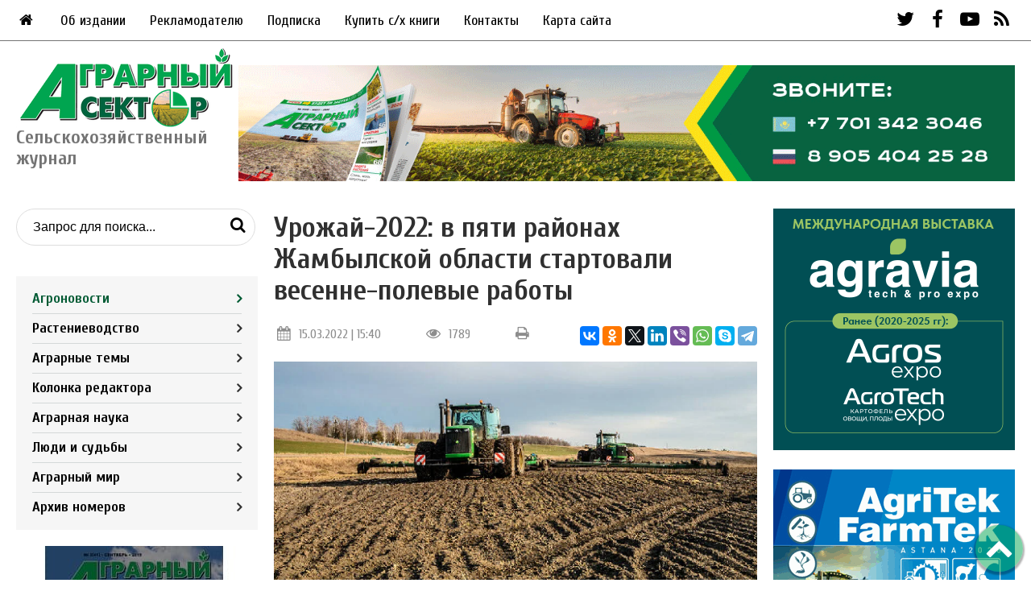

--- FILE ---
content_type: text/html; charset=UTF-8
request_url: https://agrosektor.kz/agriculture-news/urozhaj-2022-v-pyati-rajonah-zhambylskoj-oblasti-nachaty-vesenne-polevye-raboty.html
body_size: 31332
content:
<!DOCTYPE html>
<html lang="ru">
	<head>
	<meta http-equiv="Content-Type" content="text/html; charset=UTF-8" /> 
	<title>Урожай-2022: в пяти районах Жамбылской области стартовали весенне-полевые работы - Аграрный сектор - Агроновости - Портал новостей Агробизнеса</title>
	<meta name="description" content="О ходе посевной кампании в Жамбылской области: оперативные сводки" />
	<base href="https://agrosektor.kz/"/>
	<meta name="yandex-verification" content="a98328a50113bc74" />
	<meta name="viewport" content="width=device-width, initial-scale=1">
	<meta property="og:type" content="website" />
	<meta property="og:title" content="Аграрный сектор - Агроновости - Портал новостей Агробизнеса"/>
	<meta property="og:description" content="Урожай-2022: в пяти районах Жамбылской области стартовали весенне-полевые работы"/>
	<meta property="og:image" content="https://agrosektor.kz/assets/images/logo_og.jpg"/>
	<link rel="stylesheet" href="assets/templates/css/main.css">
	<link rel="stylesheet" href="assets/templates/css/fontello.css">
	<link rel="icon" href="assets/templates/images/favicon.ico" type="image/vnd.microsoft.icon" />
	<link href="https://fonts.googleapis.com/css2?family=Cuprum:wght@400;700&display=swap" rel="stylesheet">
	<link href="https://agrosektor.kz/agriculture-news/urozhaj-2022-v-pyati-rajonah-zhambylskoj-oblasti-nachaty-vesenne-polevye-raboty.html" rel="canonical">
	<link href="https://fonts.googleapis.com/css?family=Open+Sans:400,700" rel="stylesheet" type="text/css">
	<!--- for all templates: this stylesheet includes BS 3.2 embed responsive classes-->
<link rel="stylesheet" type="text/css" href="assets/templates/common/css/youtubetv/youtubetv-responsive.css" media="screen" />

<!--- for boostrap 3.2 templates-->
<!---<link rel="stylesheet" type="text/css" href="assets/templates/common/css/youtubetv/youtubetv.css" media="screen" />-->

<!--- font awesome 4.3.0 - uncomment if your templates does not include font awesome-->
<!---<link rel="stylesheet" type="text/css" href="assets/templates/common/fonts/font-awesome/css/font-awesome.min.css" media="screen" />-->
	
	<!-- Global site tag (gtag.js) - Google Analytics -->
	<script async src="https://www.googletagmanager.com/gtag/js?id=G-GH8H6JTPX8"></script>
	<script>
	  window.dataLayer = window.dataLayer || [];
	  function gtag(){dataLayer.push(arguments);}
	  gtag('js', new Date());

	  gtag('config', 'G-GH8H6JTPX8');
	</script>
	<script type="text/javascript" src="assets/snippets/bsystem/js/main.js"></script>
	<link rel="stylesheet" type="text/css" href="assets/snippets/bsystem/css/main.css" />
<!-- start AjaxSearch header -->
<script type="text/javascript">
//<![CDATA[
asvar=new Array();asvar[0]='{"vsn":"1.12.1","adv":"oneword","sub":"","bxt":"Запрос для поиска...","cfg":"&showIntro=`0` &extract=`1` &landingPage=`8` &tplInput=`tpl_search` &tplAjaxResults=`AjaxSearch_tplAjaxResults` &tplAjaxGrpResult=`AjaxSearch_tplAjaxGrpResult` &tplAjaxResult=`AjaxSearch_tplAjaxResult` &addJscript=`0` "}';
//]]>
</script>
<!-- end AjaxSearch header -->
</head>
	<body>
		<div class="bg_banner"><div class="bsys_place"><div class="bsys_item" style=""><img src="assets/files/banners/bg.jpg" alt="Фон сайта"></div></div></div>
		
		<div class="wrapper">
			<!-- script>
//запрещает нажатие правой кнопки мыши на сайте
document.oncontextmenu = cmenu; function cmenu() { return false; }
</script -->


<!-- script>
//запрещает выделение мышкой и комбинации клавиш Ctrl + A и Ctrl + U и Ctrl + S
function preventSelection(element){
  var preventSelection = false;
  function addHandler(element, event, handler){
  if (element.attachEvent) element.attachEvent('on' + event, handler);
  else if (element.addEventListener) element.addEventListener(event, handler, false);  }
  function removeSelection(){
  if (window.getSelection) { window.getSelection().removeAllRanges(); }
  else if (document.selection && document.selection.clear)
  document.selection.clear();
  }

  //запрещаем выделять текст мышкой
  addHandler(element, 'mousemove', function(){ if(preventSelection) removeSelection(); });
  addHandler(element, 'mousedown', function(event){ var event = event || window.event; var sender = event.target || event.srcElement; preventSelection = !sender.tagName.match(/INPUT|TEXTAREA/i) ;});

  //запрещаем нажатие клавищ Ctrl + A и Ctrl + U и Ctrl + S
  function killCtrlA(event){
  var event = event || window.event;
  var sender = event.target || event.srcElement;
  if (sender.tagName.match(/INPUT|TEXTAREA/i)) return;
  var key = event.keyCode || event.which;
  if ((event.ctrlKey && key == 'U'.charCodeAt(0)) || (event.ctrlKey && key == 'A'.charCodeAt(0)) || (event.ctrlKey && key == 'S'.charCodeAt(0)))  // 'A'.charCodeAt(0) можно заменить на 65
  { removeSelection();
  if (event.preventDefault) event.preventDefault();
  else event.returnValue = false;}}
  addHandler(element, 'keydown', killCtrlA);
  addHandler(element, 'keyup', killCtrlA);
}
preventSelection(document);
</script -->

<!-- script type="text/javascript">
			function googleTranslateElementInit() {
			new google.translate.TranslateElement({pageLanguage: 'ru', layout: google.translate.TranslateElement.InlineLayout.SIMPLE}, 'google_translate_element');
		}</script>
<script type="text/javascript" src="//translate.google.com/translate_a/element.js?cb=googleTranslateElementInit"></script -->

<section class="header">
	<div class="top_banner"><div class="bsys_place"><div class="bsys_item" style=""></div></div></div>
	<div class="top_nav">
		<div class="main_menu">
			<ul><li><a href="/"><i class="icon-home"></i></a></li></ul>
			<ul class="nav navbar-nav"><li class="first level1 odd"><a href="/top_nav/about.html">Об издании</a></li><li class="level1 even"><a href="/top_nav/adv.html">Рекламодателю</a></li><li class="level1 odd"><a href="/top_nav/subscription.html">Подписка</a></li><li class="level1 even"><a href="/top_nav/buy.html">Купить с/х книги</a></li><li class="level1 odd"><a href="/top_nav/contact-us.html">Контакты</a></li><li class="last level1 even"><a href="/top_nav/sitemap.html">Карта сайта</a></li></ul>
		</div>
		<div id="google_translate_element"></div>
		<div class="social_top">
			<a href="https://twitter.com/Agrosektor" target="blank"><i class="icon-twitter"></i></a>
			<a href="https://www.facebook.com/people/Николай-Латышев/100001667447036" target="blank"><i class="icon-facebook-1"></i></a>
			<a href="https://www.youtube.com/user/Agrosektor" target="blank"><i class="icon-youtube-play"></i></a>
			<a href="feed.rss"><i class="icon-rss"></i></a>
		</div>
	</div>
	
	<div class="mob_top">
		<div class="right">
			<div id="google_translate_element"></div>
			<div class="mobnav_top">
				<ul class="nav navbar-nav"><li class="first level1 active odd"><a href="/agriculture-news.html">Агроновости</a></li><li class="level1 even"><a href="/agricultural-technologies.html">Растениеводство</a></li><li class="level1 odd"><a href="/agrotema-online.html">Аграрные темы</a></li><li class="level1 even"><a href="/editors-column.html">Колонка редактора</a></li><li class="level1 odd"><a href="/agricultural-science.html">Аграрная наука</a></li><li class="level1 even"><a href="/village-life.html">Люди и судьбы</a></li><li class="level1 odd"><a href="/agroworld.html">Аграрный мир</a></li><li class="last level1 even"><a href="/archive.html">Архив номеров</a></li></ul>
			</div>
			<div class="social_top">
				<a href="https://twitter.com/Agrosektor" target="blank"><i class="icon-twitter"></i></a>
				<a href="https://www.facebook.com/people/Николай-Латышев/100001667447036" target="blank"><i class="icon-facebook-1"></i></a>
				<a href="https://www.youtube.com/user/Agrosektor" target="blank"><i class="icon-youtube-play"></i></a>
				<a href="feed.rss"><i class="icon-rss"></i></a>
			</div>
			<div class="icon-cancel mob"></div>
		</div>
		<i class="icon-menu mob"></i>
		<div class="search_mob">
		<i class="icon-search"></i>
		<div class="search serchmob_inner">
			
			
<form id="ajaxSearch_form" class="search-form" action="search-results.html" method="post">    
    
    <input id="ajaxSearch_input" class="search-form__input" type="text" name="search" value="Запрос для поиска..." onfocus="this.value=(this.value=='Запрос для поиска...')? '' : this.value ;" placeholder="Поиск по сайту..." />
    <button type="submit" class="search-form__btn"><i class="icon-search mobile_search"></i></button>
</form>

<div id="ajaxSearch_output" class="init"></div>
		</div>
	</div>
	</div>
</section>
<section class="header_bottom">
	<div class="logo_blok">
		<a href="/"><img class="logo" src="assets/templates/images/logo.png" /><span>Сельскохозяйственный журнал</span></a>
	</div>
	
	<div class="main_menu mobile drop-menu">
		<p>Меню</p>
		<ul class="home-btn"><li><a href="/"><i class="icon-home"></i></a></li></ul>
		<ul class="nav navbar-nav"><li class="first level1 odd"><a href="/top_nav/about.html">Об издании</a></li><li class="level1 even"><a href="/top_nav/adv.html">Рекламодателю</a></li><li class="level1 odd"><a href="/top_nav/subscription.html">Подписка</a></li><li class="level1 even"><a href="/top_nav/buy.html">Купить с/х книги</a></li><li class="level1 odd"><a href="/top_nav/contact-us.html">Контакты</a></li><li class="last level1 even"><a href="/top_nav/sitemap.html">Карта сайта</a></li></ul>
	</div>
	
	<div class="banner_header_bottom"><div class="bsys_place"><div class="bsys_item" style=""><a target="blank" href="https://agrosektor.kz/top_nav/subscription.html" onClick="ym(26766606,`reachGoal`,`bsys_click(378)`)"><img src="assets/files/banners/Podpiska-AS.gif" alt="Podpiska"></a></div></div></div>
</section>
			<div class="main_blok" id="cont">
				<div class="left_side">
					<div class="search">
						
							
<form id="ajaxSearch_form" class="search-form" action="search-results.html" method="post">    
    
    <input id="ajaxSearch_input" class="search-form__input" type="text" name="search" value="Запрос для поиска..." onfocus="this.value=(this.value=='Запрос для поиска...')? '' : this.value ;" placeholder="Поиск по сайту..." />
    <button type="submit" class="search-form__btn"><i class="icon-search mobile_search"></i></button>
</form>

<div id="ajaxSearch_output" class="init"></div>
					</div>
					<div class="journal_nav">
						<ul class="nav navbar-nav"><li class="first level1 active odd"><a href="/agriculture-news.html">Агроновости</a></li><li class="level1 even"><a href="/agricultural-technologies.html">Растениеводство</a></li><li class="level1 odd"><a href="/agrotema-online.html">Аграрные темы</a></li><li class="level1 even"><a href="/editors-column.html">Колонка редактора</a></li><li class="level1 odd"><a href="/agricultural-science.html">Аграрная наука</a></li><li class="level1 even"><a href="/village-life.html">Люди и судьбы</a></li><li class="level1 odd"><a href="/agroworld.html">Аграрный мир</a></li><li class="last level1 even"><a href="/archive.html">Архив номеров</a></li></ul>
					</div>
					<div class="archive">
						<a href="">
							<img src="assets/templates/images/10_years.jpg" class="transform" />
							<span>Архив номеров<br>журнала<br>«Аграрный сектор»</span>
						</a>
					</div>
					<div class="side_banners">
						<div class="bsys_place"><div class="bsys_item" style="width:300px;height:300px;"><a target="blank" href="https://agrosektor.kz/agriculture-news/vyhod-v-svet-maslichnye-popali-v-pereplet.html" onClick="ym(26766606,`reachGoal`,`bsys_click(241)`)"><img src="assets/files/agrotehnika-maslichnyh.gif" alt="Agroinvestor" width="300" height="300"></a></div></div>
						<div class="bsys_place"><div class="bsys_item" style=""><a target="blank" href="https://aspprf.ru/" onClick="ym(26766606,`reachGoal`,`bsys_click(407)`)"><img src="assets/files/banners/aspp-banner.jpg" alt="АСПП"></a></div><div class="bsys_item" style=""><img src="assets/files/banners/Tukym-!-agrosektor-300h300.gif" alt="Tukum new"></div></div>
					</div>
				</div>
				<div class="centre_side">
					<h1>Урожай-2022: в пяти районах Жамбылской области стартовали весенне-полевые работы</h1>
					<div class="article_info">
						<div class="date"><i class="icon-calendar"></i>15.03.2022 | 15:40</div>
						<div class="count"><i class="icon-eye"></i>1789</div>
						<div class="printBlock"><i class="icon-print"></i></div>
						<div class="share">
							<script src="https://yastatic.net/es5-shims/0.0.2/es5-shims.min.js"></script>
							<script src="https://yastatic.net/share2/share.js"></script>
							<div class="ya-share2" data-services="vkontakte,facebook,odnoklassniki,twitter,linkedin,viber,whatsapp,skype,telegram"></div>
						</div>
					</div>
					<img class="news_page_img" src="assets/images/novosti-2022/posevnaya-v-zhambyle(1).png" alt="Урожай-2022: в пяти районах Жамбылской области стартовали весенне-полевые работы" title="Урожай-2022: в пяти районах Жамбылской области стартовали весенне-полевые работы" />
					<div class="text-left">
						<p><span style="font-size: 12pt;">В связи<strong> с наступлением благоприятных погодных условий</strong> начаты весенне-полевые работы в 5 районах Жамбылской области, сообщается на сайте регионального акимата.</span></p>
<p><span style="font-size: 12pt;">Согласно информации, из запланированных 101,9 тыс. га вспахано 15,3 тыс. га, ведутся подготовительные работы на площади 37,5 тыс. га. Также посеяны яровые колосовые культуры на площади 22,9 тыс. га, многолетние травы &mdash; на 3,7 тыс. га и овощные культуры на площади 2,7 тыс. га. Всего под урожай 2022 года засыпано семян 113,2 тыс. тонн, или 100,6%.</span></p>
<p><span style="font-size: 12pt;">&laquo;В текущем году планируется удобрить землю на 46,6% с внесением в посевную площадь 52,4 тыс. тонн минеральных удобрений. В целях обеспечения удобрениями заключены меморандумы с заводами &laquo;Казазот&raquo; и &laquo;Казфосфат&raquo;. Потребность в отечественных удобрениях в посевной кампании будет полностью обеспечена&raquo;, &mdash; подчеркнули в администрации области и дополнили, что, кроме того, для эффективного использования сточных вод и снижения потерь поливной воды будут внедрены водосберегающие технологии на 50 тыс. га. Также с учетом дефицита поверхностных вод в целях полного использования потенциала подземных вод путем бурения 177 скважин предполагается снижение недостающих вод до 220 млн. куб м. На сегодняшний день пробурена 71 скважина, что позволило охватить водой 3,1 тыс. га.</span></p>
<p><span style="font-size: 12pt;">По данным акимата, в весенне-полевых работах на 100% задействованы 7 317 единиц сельскохозяйственной. В общей сложности выделено 10 920 тонн гарантированного дизельного топлива. На сегодняшний день хозяйствам распределено 307 тонн по цене 194-208 тенге.</span></p>
					</div>
					
				</div>
				<div class="right_side hide-mobile">
					<div class="side_banners">
						<div class="bsys_place"><div class="bsys_item" style=""><a target="blank" href="https://agravia.org/?utm_source=media&utm_medium=agrosector&utm_campaign=banner" onClick="ym(26766606,`reachGoal`,`bsys_click(403)`)"><img src="assets/files/banners/Agravia-300x300px.gif" alt="Agravia"></a></div><div class="bsys_item" style=""><a target="blank" href="https://agriastana.kz/ru/" onClick="ym(26766606,`reachGoal`,`bsys_click(405)`)"><img src="assets/files/banners/2026-Agritek-300x300.gif" alt="Agritek 2026"></a></div></div>
					</div>
				</div>
			</div>
			<div class="banner_mid bottom_block_banner"><div class="bsys_place"><div class="bsys_item" style=""></div></div></div>
<div class="banner_mob"><div class="bsys_place"><div class="bsys_item" style=""></div></div></div>
<div class="banner_mob"><div class="bsys_place"></div></div>
<div class="bottom_blok">
	<div class="header main1"><h2>Еще новости</h2><a class="more" href="agriculture-news.html">Все новости<i class="icon-angle-right"></i></a></div>
	<div class="bottom_blok_outer">
		<div class="topic">
	<div class="title_inner">
		<div class="date"><i class="icon-calendar"></i>20.01.2026</div>
		<h3 class="title"><a href="agriculture-news/tovarooborot-produkcii-apk-mezhdu-kazahstanom-i-ssha-v-proshlom-godu-sostavil-110-2-mln-dollarov.html">Товарооборот продукции АПК между Казахстаном и США в прошлом году составил 110,2 млн долларов</a></h3>
		<div class="title_content">
			<img src="assets/cache/images/novosti-2025-1/novosti-2026/20-flag-ssha-i-rk-120x90-dbb.png" alt="Товарооборот продукции АПК между Казахстаном и США в прошлом году составил 110,2 млн долларов" />
			
		</div>
	</div>
</div><div class="topic">
	<div class="title_inner">
		<div class="date"><i class="icon-calendar"></i>20.01.2026</div>
		<h3 class="title"><a href="agriculture-news/v-turkestanskoj-oblasti-nachalas-posadka-rannih-ovoshhnyh-kultur.html">В Туркестанской области началась посадка ранних овощных культур</a></h3>
		<div class="title_content">
			<img src="assets/cache/images/novosti-2025-1/novosti-2026/20-posev-rannih-ovoshhej-120x90-2b7.png" alt="В Туркестанской области началась посадка ранних овощных культур" />
			
		</div>
	</div>
</div><div class="topic">
	<div class="title_inner">
		<div class="date"><i class="icon-calendar"></i>20.01.2026</div>
		<h3 class="title"><a href="agriculture-news/kazagrofinans-obyavil-akciyu-po-spisaniyu-shtrafov-agrariyam.html">КазАгроФинанс объявил акцию по списанию штрафов аграриям</a></h3>
		<div class="title_content">
			<img src="assets/cache/images/novosti-2025-1/novosti-2026/20-spichanie-peni-i-shtrafov-120x90-926.png" alt="КазАгроФинанс объявил акцию по списанию штрафов аграриям" />
			
		</div>
	</div>
</div><div class="topic">
	<div class="title_inner">
		<div class="date"><i class="icon-calendar"></i>20.01.2026</div>
		<h3 class="title"><a href="agriculture-news/nalogovyj-rezhim-–-2026-predprinimatelyam-nuzhno-podat-uvedomlenie-do-1-marta.html">Налоговый режим – 2026: предпринимателям нужно подать уведомление до 1 марта</a></h3>
		<div class="title_content">
			<img src="assets/cache/images/novosti-2025-1/novosti-2026/20-nalogovyj-rezhim-120x90-98b.png" alt="Налоговый режим – 2026: предпринимателям нужно подать уведомление до 1 марта" />
			
		</div>
	</div>
</div>
	</div>
</div>
			<div class="banner_mid bottom_block_banner"><div class="bsys_place"><div class="bsys_item" style=""></div></div></div>
<div class="banner_mob"><div class="bsys_place"><div class="bsys_item" style=""></div></div></div>
<div class="footer">
	<div class="fot_1">
		<div class="logo_blok">
			<a href="/"><img class="logo" src="assets/templates/images/logo.png" />Сельскохозяйственный журнал</a>
		</div>
		<div class="social_top mobile">
			<a href="https://twitter.com/Agrosektor" target="blank"><i class="icon-twitter"></i></a>
			<a href="https://www.facebook.com/people/Николай-Латышев/100001667447036" target="blank"><i class="icon-facebook-1"></i></a>
			<a href="https://www.youtube.com/user/Agrosektor" target="blank"><i class="icon-youtube-play"></i></a>
			<a href="feed.rss"><i class="icon-rss"></i></a>
		</div>
		<div class="copy">
			<p>© 2009-2026 Журнал «Аграрный сектор»</p>
			<p>Все права на материалы охраняются в соответствии с законодательством Казахстана. Использование материалов agrosektor.kz разрешается при условии наличия ссылки (для интернет-изданий — гиперссылки) на журнал «Аграрный сектор»</p>
		</div>
	</div>
	<div class="fot_2">
		<h3>Меню</h3>
		<ul class="footer_menu"><li class="first level1 odd"><a href="/top_nav/about.html">Об издании</a></li><li class="level1 even"><a href="/top_nav/adv.html">Рекламодателю</a></li><li class="level1 odd"><a href="/top_nav/subscription.html">Подписка</a></li><li class="level1 even"><a href="/top_nav/buy.html">Купить с/х книги</a></li><li class="level1 odd"><a href="/top_nav/contact-us.html">Контакты</a></li><li class="last level1 even"><a href="/top_nav/sitemap.html">Карта сайта</a></li></ul>
	</div>
	<div class="fot_3">
		<h3>Рубрики</h3>
		<ul class="footer_menu"><li class="first level1 active odd"><a href="/agriculture-news.html">Агроновости</a></li><li class="level1 even"><a href="/agricultural-technologies.html">Растениеводство</a></li><li class="level1 odd"><a href="/agrotema-online.html">Аграрные темы</a></li><li class="level1 even"><a href="/editors-column.html">Колонка редактора</a></li><li class="level1 odd"><a href="/agricultural-science.html">Аграрная наука</a></li><li class="level1 even"><a href="/village-life.html">Люди и судьбы</a></li><li class="level1 odd"><a href="/agroworld.html">Аграрный мир</a></li><li class="last level1 even"><a href="/archive.html">Архив номеров</a></li></ul>
	</div>
	<div class="fot_4">
		<h3>Рекламодателю</h3>
		<p>По вопросам размещения рекламы напишите нам на почту <a href="mailto:agrokurgan@yandex.ru">agrokurgan@yandex.ru</a> либо заполните заявку ниже</p>
		<a href="top_nav/adv.html" class="link2 req blue">Разместить рекламу</a>
		<div style="margin-top:40px; text-align:center;">
			
			<!-- Yandex.Metrika informer -->
			<a href="https://metrika.yandex.ru/stat/?id=26766606&amp;from=informer"
			target="_blank" rel="nofollow"><img src="https://informer.yandex.ru/informer/26766606/3_0_FFFFFFFF_FFFFFFFF_0_pageviews"
			style="width:88px; height:31px; border:0;" alt="Яндекс.Метрика" title="Яндекс.Метрика: данные за сегодня (просмотры, визиты и уникальные посетители)" class="ym-advanced-informer" data-cid="26766606" data-lang="ru" /></a>
			<!-- /Yandex.Metrika informer -->

			<!-- Yandex.Metrika counter -->
			<script type="text/javascript" >
			   (function(m,e,t,r,i,k,a){m[i]=m[i]||function(){(m[i].a=m[i].a||[]).push(arguments)};
			   m[i].l=1*new Date();k=e.createElement(t),a=e.getElementsByTagName(t)[0],k.async=1,k.src=r,a.parentNode.insertBefore(k,a)})
			   (window, document, "script", "https://mc.yandex.ru/metrika/tag.js", "ym");

			   ym(26766606, "init", {
					clickmap:true,
					trackLinks:true,
					accurateTrackBounce:true,
					webvisor:true
			   });
			</script>
			<noscript><div><img src="https://mc.yandex.ru/watch/26766606" style="position:absolute; left:-9999px;" alt="" /></div></noscript>
			<!-- /Yandex.Metrika counter -->
		</div>
	</div>
	<div class="copy_mobile">
		<p>© 2009-2026 Журнал «Аграрный сектор»</p>
		<p>Все права на материалы охраняются в соответствии с законодательством Казахстана. Использование материалов agrosektor.kz разрешается при условии наличия ссылки (для интернет-изданий — гиперссылки) на журнал «Аграрный сектор»</p>
	</div>
</div>
<div class="scrolltotop"><i class="icon-up-open"></i></div>

<div class="cookies">
	<div class="wrapper">
		<div class="cookies__box">
			<div class="cookies__text">Данный сайт использует файлы cookie для правильного функционирования и сбора анонимной статистики о пользователях с помощью службы Google Analytics и Яндекс.Метрика для повышения удобства использования нашего веб-сайта. Если вы не согласны с тем, чтобы мы использовали данный тип файлов, то вы должны соответствующим образом установить настройки вашего браузера или не использовать сайт.</a></div>
			<button class="cookies__btn blue">OK</button>
		</div>
	</div>
</div>

<div class="overlay"></div>

<script src="assets/js/jquery.min.js"></script>
<script src="assets/templates/js/main.js"></script>

			<div class="modal" id="callback">
	<div class="icon-cancel"></div>
	<div class="form-title">Заполните форму и мы с вами свяжемся в ближайшее время</div>
	<div id="call">
		
			<form class="form" method="post" data-id="call" action="agriculture-news/urozhaj-2022-v-pyati-rajonah-zhambylskoj-oblasti-nachaty-vesenne-polevye-raboty.html#callback">
				<input type="hidden" name="formid" value="call">
				<input type="text" class="form-control" placeholder="Имя" name="name" value=""><span>*</span>
				
				<input type="text" class="form-control" placeholder="Телефон" name="phone" value=""><span>*</span>
				
				<input type="email" class="form-control" placeholder="Email" name="email" value=""><span>*</span>
				
				<button type="submit" class="form-button blue">Отправить</button>
				<div class="checkbox"><label><input type="checkbox" name="check4" value="1" >Согласие на обработку персональных данных</label></div>
				
				
			</form>
	</div>
</div>
			
			<script type='text/javascript'>
if(typeof(b2bctb_) == 'undefined') var b2bctb_ = new Array();
var b2bctb_rand = parseInt(100000000 * Math.random());
b2bctb_[b2bctb_rand] = new Array();
b2bctb_[b2bctb_rand].type = 1;
b2bctb_[b2bctb_rand].megaresearch_context = 1;
b2bctb_[b2bctb_rand].w = '100%';
b2bctb_[b2bctb_rand].direction = 2;
b2bctb_[b2bctb_rand].count = 1;
b2bctb_[b2bctb_rand].background = 'ffffff';
b2bctb_[b2bctb_rand].placement_el_id = 'b2b';
b2bctb_[b2bctb_rand].pre_header_location = '0';
b2bctb_[b2bctb_rand].pre_header_background = 'white';
b2bctb_[b2bctb_rand].pre_header_family = 'arial';
b2bctb_[b2bctb_rand].pre_header_size = '16';
b2bctb_[b2bctb_rand].pre_header_weight = 'bold';
b2bctb_[b2bctb_rand].pre_header_style = 'normal';
b2bctb_[b2bctb_rand].pre_header_color = '000';
b2bctb_[b2bctb_rand].header_family = 'arial';
b2bctb_[b2bctb_rand].header_size = '18';
b2bctb_[b2bctb_rand].header_weight = 'bold';
b2bctb_[b2bctb_rand].header_style = 'normal';
b2bctb_[b2bctb_rand].header_color = '000000';
b2bctb_[b2bctb_rand].header_hover_color = '808080';
b2bctb_[b2bctb_rand].header_line_h = '1';
b2bctb_[b2bctb_rand].header_align = 'center';
b2bctb_[b2bctb_rand].text_family = 'arial';
b2bctb_[b2bctb_rand].text_size = '12';
b2bctb_[b2bctb_rand].text_weight = 'normal';
b2bctb_[b2bctb_rand].text_style = 'normal';
b2bctb_[b2bctb_rand].text_color = '000';
b2bctb_[b2bctb_rand].text_line_h = '1';
b2bctb_[b2bctb_rand].text_align = 'left';
b2bctb_[b2bctb_rand].url_family = 'arial';
b2bctb_[b2bctb_rand].url_size = '11';
b2bctb_[b2bctb_rand].url_weight = 'bold';
b2bctb_[b2bctb_rand].url_style = 'normal';
b2bctb_[b2bctb_rand].url_color = '999';
b2bctb_[b2bctb_rand].url_align = 'left';
b2bctb_[b2bctb_rand].additional_url = 1;
b2bctb_[b2bctb_rand].additional_url_family = 'arial';
b2bctb_[b2bctb_rand].additional_url_size = '12';
b2bctb_[b2bctb_rand].additional_url_weight = 'normal';
b2bctb_[b2bctb_rand].additional_url_style = 'normal';
b2bctb_[b2bctb_rand].additional_url_color = '000';
b2bctb_[b2bctb_rand].links_family = 'arial';
b2bctb_[b2bctb_rand].links_size = '12';
b2bctb_[b2bctb_rand].links_weight = 'normal';
b2bctb_[b2bctb_rand].links_style = 'normal';
b2bctb_[b2bctb_rand].links_color = '999';
b2bctb_[b2bctb_rand].async = true;
(function() {
var bs = document.createElement('script');
bs.setAttribute("type", "text/javascript");
bs.setAttribute("async", "true");
bs.setAttribute("src", "https://ivan.b2bcontext.ru/services/advertisement/getblock?id="+b2bctb_rand);
var fc = document.documentElement.firstChild; fc.insertBefore(bs, fc.firstChild);
})();
</script> 
		</div>
	</body>
</html>

--- FILE ---
content_type: text/css
request_url: https://agrosektor.kz/assets/snippets/bsystem/css/main.css
body_size: 131
content:
.bsys_item {
	overflow: hidden;
	position: relative;
}

.bsys_item .flash_link {
	position: absolute;
	top: 0px;
	left: 0px;
	width: 100%;
	height: 100%;
}

--- FILE ---
content_type: application/x-javascript; charset=windows-1251
request_url: https://ivan.b2bcontext.ru/services/advertisement/getblock?id=25140102
body_size: 8755
content:
var block_id_93785358=25140102;var keyg_93785358=new Array();var keyb_93785358=new Array();if(typeof(b2b_adv_shft)=='undefined')var b2b_adv_shft=1;b2bctb_[block_id_93785358].shft=b2b_adv_shft;if(b2bctb_[block_id_93785358].type==1)b2b_adv_shft+=b2bctb_[block_id_93785358].count;(function(d,w,c){(w[c]=w[c] || []).push(function(){try{w.yaCounter30593972=new Ya.Metrika({id:30593972,webvisor:true,clickmap:true,trackLinks:true,accurateTrackBounce:true,ut:"noindex"});}catch(e){}});var n=d.getElementsByTagName("script")[0],s=d.createElement("script"),f=function(){n.parentNode.insertBefore(s,n);};s.type="text/javascript";s.async=true;s.src=(d.location.protocol=="https:" ? "https:":"http:")+"//mc.yandex.ru/metrika/watch.js";if(w.opera=="[object Opera]"){d.addEventListener("DOMContentLoaded",f,false);}else{f();}})(document,window,"yandex_metrika_callbacks");function b2b_block_init_93785358(block_id){var bs=b2bctb_[block_id];var und="undefined";var imp=" !important;";var D=document,G="getElementById",C="createElement",I="insertBefore",F="firstChild";if((bs.type==1)&&(typeof(bs.async)!=und)&&(typeof(bs.placement_el_id)==und))return;if((typeof(bs.fix)!=und)&&(bs.type==1)&&(typeof(bs.by_tender)==und)){if(typeof(bs.count)!=und){if(bs.count < 4)bs.count=4;if(bs.count > 6)bs.count=6;}else{bs.count=4;}bs.direction=1;bs.fix=true;}bs.w_dim=(String(bs.w)).match(/%/)? '%':'px';bs.w_dig=(String(bs.w)).replace(/[px%]/gi,'');var count=(bs.type==1)?((typeof(bs.count)!=und)? bs.count:1):1;var td_w_dig=parseInt(bs.w_dig/count);bs.ua='';var ua=navigator.userAgent.toLowerCase();if((ua.indexOf("msie")!=-1 || ua.indexOf("trident")!=-1)&& ua.indexOf("opera")==-1 && ua.indexOf("webtv")==-1)bs.ua="msie";if(ua.indexOf("opera")!=-1)bs.ua="opera";if((ua.indexOf("gecko")!=-1)&&(bs.ua!="msie"))bs.ua="gecko";if(ua.indexOf("safari")!=-1)bs.ua="safari";if(ua.indexOf("chrome")!=-1)bs.ua="chrome";if(ua.indexOf("opera mini")!=-1)bs.ua="opera mini";bs.ua_ismb=/macintosh|android|blackberry|iphone|ipad|ipod|opera mini|iemobile|trident\/(5|6|7)\.0/.test(ua)? 1:0;bs.phb='F9D883';var phb=bs.pre_header_background;var phl=bs.pre_header_location;if(typeof(phb)!=und){if(phb=='bordo'){bs.phb='B34D6A';}else if(phb=='black'){bs.phb='676767';}else if(phb=='grey_blue'){bs.phb='8B9CAC';}else if(phb=='white'){bs.phb='FFFFFF';}else if(phb=='orange'){bs.phb='F9D883';}else{bs.phb=phb;}if(typeof(phl)!=und){if((phl==1)||(phl==3)||(phl==5)||(phl==6)){if(phb=='bordo'){bs.phc='FFFFFF';}else if(phb=='black'){bs.phc='FFFFFF';}else if(phb=='grey_blue'){bs.phc='FFFFFF';}else if(phb=='white'){bs.phc='0000FF';}else if(phb=='orange'){bs.phc='000000';}else{bs.phc=bs.pre_header_color;}}}}if(typeof(bs.phc)==und){bs.phc=(typeof(bs.pre_header_color)!=und)? bs.pre_header_color:'0000OO';}bs.pre_header_weight=(typeof(bs.pre_header_weight)!=und)? bs.pre_header_weight:'normal';bs.pre_header_style=(typeof(bs.pre_header_style)!=und)? bs.pre_header_style:'normal';bs.pre_header_size=(typeof(bs.pre_header_size)!=und)? bs.pre_header_size:'10';if(parseInt(bs.pre_header_size)< 10)bs.pre_header_size='10';bs.pre_header_family=(typeof(bs.pre_header_family)!=und)? bs.pre_header_family:'verdana';var cont_align='left';if((typeof(bs.header_align)!=und)&&(bs.header_align!='left'))cont_align=bs.header_align;if((typeof(bs.text_align)!=und)&&(bs.text_align!='left'))cont_align=bs.text_align;if((typeof(bs.url_align)!=und)&&(bs.url_align!='left'))cont_align=bs.url_align;var cs='.b2bctb_clr_'+block_id+'*{border:none'+imp+'clear:none'+imp+'clip:auto'+imp+'float:none'+imp+'font-style:normal'+imp+'font-variant:normal'+imp+'font-weight:normal'+imp+'height:auto'+imp+'letter-spacing:normal '+imp+'line-height:normal'+imp+'margin:0'+imp+'padding:0'+imp+'overflow:visible'+imp+'position:static'+imp+'text-decoration:none'+imp+'text-indent:0'+imp+'text-transform:none'+imp+'visibility:visible'+imp+'white-space:normal'+imp+'word-spacing:normal'+imp+'z-index:auto'+imp+'}'+'.b2bctb_v_billet{overflow:hidden'+imp+'font-size:10px'+imp+'float:left'+imp+'margin-right:20px'+imp+'line-height:10px'+imp+'position:static'+imp+'white-space:nowrap'+imp+'width:12px'+imp+'height:60px'+imp+'border:none'+imp+'padding:0'+imp+'margin:0'+imp+'}.b2bctb_phl_tbl{border-collapse:collapse'+imp+'}.b2bctb_phl_tr_1{height:5px'+imp+'}.b2bctb_phl_td_1{height:5px'+imp+'padding:0'+imp+'background:none'+imp+'}.b2bctb_phl_tr_2{height:20px'+imp+'}.b2bctb_phl_td_2_left{height:20px'+imp+'text-align:left'+imp+'padding:0 10px'+imp+'}.b2bctb_phl_td_2_right{height:20px'+imp+'text-align:right'+imp+'padding:0 10px'+imp+'}.b2bctb_phl_td_3{height:20px'+imp+'width:60px'+imp+'padding:0 10px'+imp+'}.b2bctb_phl_td_2_3_a{text-decoration:underline'+imp+'cursor:pointer'+imp+'}.b2bctb_phl_td_4{padding 0px;width:12px'+imp+'}.b2bctb_phl_hat{display:block'+imp+' overflow:hidden'+imp+' height:1px'+imp+' font-size:1px'+imp+'}'+'.table_block_content_'+block_id+'{width:100%'+imp+'table-layout:auto'+imp+'background:#'+bs.background+imp+((typeof(bs.border)!=und)? 'border:'+bs.border+imp:'')+((typeof(bs.elem_spacing)!=und)? 'border-collapse:separate'+imp+'border-spacing:'+bs.elem_spacing+imp:'')+'}'+'.td_block_content_'+block_id+'{'+((typeof(bs.direction)!=und)?((bs.direction==1)? 'width:'+td_w_dig+bs.w_dim+imp:''):'')+'text-align:'+cont_align+imp+'padding:5px'+imp+'vertical-align:top'+imp+((typeof(bs.elem_border)!=und)? 'border:'+bs.elem_border+imp:'')+((typeof(bs.elem_background)!=und)? 'background:#'+bs.elem_background+imp:'')+'}'+'.header_'+block_id+'{'+((typeof(bs.header_line_h)!=und)? 'line-height:'+bs.header_line_h+imp:'')+((typeof(bs.header_align)!=und)? 'text-align:'+bs.header_align+imp:'')+'}'+'.header_'+block_id+' img{border:none'+imp+'display:inline'+imp+'}'+'.header_'+block_id+' a{'+((typeof(bs.header_weight)!=und)? 'font-weight:'+bs.header_weight+imp:'')+((typeof(bs.header_style)!=und)? 'font-style:'+bs.header_style+imp:'')+((typeof(bs.header_size)!=und)? 'font-size:'+bs.header_size+'px'+imp:'')+((typeof(bs.header_family)!=und)? 'font-family:'+bs.header_family+imp:'')+((typeof(bs.header_color)!=und)? 'color:#'+bs.header_color+imp:'')+((typeof(bs.header_align)!=und)? 'text-align:'+bs.header_align+imp:'')+'text-decoration:underline'+imp+'cursor:pointer'+imp+'display:inline'+imp+'}'+'.header_'+block_id+' a:after{display:inline'+imp+'}'+'.header_'+block_id+' a:hover{'+((typeof(bs.header_hover_color)!=und)? 'color:#'+bs.header_hover_color+imp:'')+'}'+'.text_'+block_id+'{'+((typeof(bs.direction)!=und)?((bs.direction==1)?((typeof(bs.text_line_h)!=und)? 'line-height:'+bs.text_line_h+imp:''):((bs.direction==2)? 'line-height:'+((typeof(bs.text_line_h)!=und)? bs.text_line_h:'10px')+imp:'')):'')+'padding-top:4px'+imp+((typeof(bs.text_weight)!=und)? 'font-weight:'+bs.text_weight+imp:'')+((typeof(bs.text_style)!=und)? 'font-style:'+bs.text_style+imp:'')+((typeof(bs.text_size)!=und)? 'font-size:'+bs.text_size+'px'+imp:'')+((typeof(bs.text_family)!=und)? 'font-family:'+bs.text_family+imp:'')+((typeof(bs.text_color)!=und)? 'color:#'+bs.text_color+imp:'')+((typeof(bs.text_align)!=und)? 'text-align:'+bs.text_align+imp:'')+'}'+'.url_'+block_id+'{'+((typeof(bs.url_weight)!=und)? 'font-weight:'+bs.url_weight+imp:'')+((typeof(bs.url_style)!=und)? 'font-style:'+bs.url_style+imp:'')+((typeof(bs.url_size)!=und)? 'font-size:'+bs.url_size+'px'+imp:'')+((typeof(bs.url_family)!=und)? 'font-family:'+bs.url_family+imp:'')+((typeof(bs.url_color)!=und)? 'color:#'+bs.url_color+imp:'')+((typeof(bs.url_align)!=und)? 'text-align:'+bs.url_align+imp:'')+'}'+'.additional_url_'+block_id+'{'+((typeof(bs.additional_url_weight)!=und)? 'font-weight:'+bs.additional_url_weight+imp:((typeof(bs.text_weight)!=und)? 'font-weight:'+bs.text_weight+imp:''))+((typeof(bs.additional_url_style)!=und)? 'font-style:'+bs.additional_url_style+imp:((typeof(bs.text_style)!=und)? 'font-style:'+bs.text_style+imp:''))+((typeof(bs.additional_url_size)!=und)? 'font-size:'+bs.additional_url_size+'px'+imp:((typeof(bs.text_size)!=und)? 'font-size:'+bs.text_size+'px'+imp:''))+((typeof(bs.additional_url_family)!=und)? 'font-family:'+bs.additional_url_family+imp:((typeof(bs.text_family)!=und)? 'font-family:'+bs.text_family+imp:''))+((typeof(bs.additional_url_color)!=und)? 'color:#'+bs.additional_url_color+imp:((typeof(bs.text_color)!=und)? 'color:#'+bs.text_color+imp:''))+'}'+'.td_links_content_'+block_id+'{text-align:right'+imp+'padding-right:5px'+imp+'padding-bottom:10px'+imp+'vertical-align:top'+imp+'}'+'.td_links_content_'+block_id+' a{'+((typeof(bs.links_weight)!=und)? 'font-weight:'+bs.links_weight+imp:'')+((typeof(bs.links_style)!=und)? 'font-style:'+bs.links_style+imp:'')+((typeof(bs.links_size)!=und)? 'font-size:'+bs.links_size+'px'+imp:'')+((typeof(bs.links_family)!=und)? 'font-family:'+bs.links_family+imp:'')+((typeof(bs.links_color)!=und)? 'color:#'+bs.links_color+imp:'')+'text-decoration:underline'+imp+'cursor:pointer'+imp+'}'+'.zayavka_'+block_id+'{'+((typeof(bs.zayavka_weight)!=und)? 'font-weight:'+bs.zayavka_weight+imp:'')+((typeof(bs.zayavka_style)!=und)? 'font-style:'+bs.zayavka_style+imp:'')+((typeof(bs.zayavka_size)!=und)? 'font-size:'+bs.zayavka_size+'px'+imp:'')+((typeof(bs.zayavka_family)!=und)? 'font-family:'+bs.zayavka_family+imp:'')+((typeof(bs.zayavka_color)!=und)? 'color:#'+bs.zayavka_color+imp:'')+((typeof(bs.zayavka_align)!=und)? 'text-align:'+bs.zayavka_align+imp:'')+'}'+'.date_'+block_id+'{'+((typeof(bs.date_weight)!=und)? 'font-weight:'+bs.date_weight+imp:'')+((typeof(bs.date_style)!=und)? 'font-style:'+bs.date_style+imp:'')+((typeof(bs.date_size)!=und)? 'font-size:'+bs.date_size+'px'+imp:'')+((typeof(bs.date_family)!=und)? 'font-family:'+bs.date_family+imp:'')+((typeof(bs.date_color)!=und)? 'color:#'+bs.date_color+imp:'')+((typeof(bs.date_align)!=und)? 'text-align:'+bs.date_align+imp:'')+'}';if((phl==1)||(phl==3)||(phl==5)||(phl==6)){cs=cs+'.b2bctb_v_billet{overflow:hidden'+imp+'font-size:10px'+imp+'float:left'+imp+'margin-right:20px'+imp+'line-height:10px'+imp+'position:static'+imp+'white-space:nowrap'+imp+'width:12px'+imp+'height:60px'+imp+'border:none'+imp+'padding:0'+imp+'margin:0'+imp+'}';if(bs.ua=="msie"){cs=cs+'.b2bctb_v_billet a{filter:flipv()fliph()'+imp+'writing-mode:tb-rl'+imp+'display:block'+imp+'position:static'+imp+'left:0'+imp+'bottom:0'+imp+'width:12px'+imp+'height:60px'+imp+'text-decoration:none'+imp+'font-size:10px'+imp+'font-family:arial'+imp+'}'+'.b2bctb_v_billet object{display:none'+imp+'}';}else{cs=cs+'.b2bctb_v_billet object{width:12px'+imp+'height:60px'+imp+'display:block'+imp+'}'+'.b2bctb_v_billet a{display:none'+imp+'}';}cs=cs+'.phl_stl_4_'+block_id+'{width:100%'+imp+'}'+'.phl_stl_5_'+block_id+'{vertical-align:'+(((phl==1)||(phl==5))?'top':'bottom')+imp+'}';}else{cs=cs+'.phl_stl_1_'+block_id+'{background:#'+bs.phb+imp+'}'+'.phl_stl_2_'+block_id+'{font-weight:'+bs.pre_header_weight+imp+'font-style:'+bs.pre_header_weight+imp+'font-size:'+bs.pre_header_size+'px'+imp+'font-family:'+bs.pre_header_family+imp+'color:#'+bs.phc+imp+'background:#'+bs.phb+imp+'}'+'.phl_stl_3_'+block_id+'{font-weight:'+bs.pre_header_weight+imp+'font-style:'+bs.pre_header_weight+imp+'font-size:'+bs.pre_header_size+'px'+imp+'font-family:'+bs.pre_header_family+imp+'color:#'+bs.phc+imp+'}'+'.phl_stl_4_'+block_id+'{width:'+((phl==2)?'60px':(bs.w_dig+bs.w_dim))+imp+'}';}var head_obj=D.getElementsByTagName("head")[0];if(typeof(bs.code_el_id)!=und){if(D[G](bs.code_el_id))head_obj=D[G](bs.code_el_id);}cs+=('#b2b_check_urls_div_'+block_id+' a:link{color:#fff;}'+'#b2b_check_urls_div_'+block_id+' a:visited{height:1px;width:1px;display:block;overflow:hidden;margin:1px;}'+'#b2b_check_urls_div_'+block_id+'{font-size:1px;overflow:hidden;height:1px;margin:0;padding:0;}'+'#b2b_cont_block_'+block_id+'{display:none;'+(bs.fix?'position:fixed;z-index:100;padding:0;margin:0;top:0;left:0;width:100%;':'width:'+bs.w_dig+bs.w_dim+';text-align:left;')+'}'+'#b2b_cont_div_'+block_id+'{display:none;width:'+bs.w_dig+bs.w_dim+';text-align:left;}');var stl1=D[C]('style');stl1.type="text/css";if(stl1.styleSheet){stl1.styleSheet.cssText=cs;}else{var cssText=D.createTextNode(cs);stl1.appendChild(cssText);}head_obj[I](stl1,head_obj[F]);if(!bs.async)D.write('<div id="b2b_cont_marker_'+block_id+'" style="display:block;width:1px'+imp+'height:1px'+imp+'"></div>');var lnk_1='<td class="b2bctb_phl_td_3 phl_stl_1_'+block_id+'">'+'<a class="b2bctb_phl_td_2_3_a phl_stl_2_'+block_id+'" id="go_b2b_'+block_id+'" href="" target="_blank">B2BContext</a>'+'</td>';var lnk_2='<td class="b2bctb_phl_td_2_'+((phl==4)||(phl==8)?'right':'left')+'">'+'<a class="b2bctb_phl_td_2_3_a phl_stl_3_'+block_id+'" id="go_prt_'+block_id+'" href="" target="_blank">'+((typeof(bs.pre_header_short)!=und)?'Партнерам':'Дать объявление')+'</a>'+'</td>';var hat='<td class="b2bctb_phl_td_1">';if((phl==0)||(phl==2)||(phl==4)){hat+='<b class="b2bctb_phl_hat" style="background:#'+bs.phb+imp+' margin:0px 5px'+imp+'"></b><b class="b2bctb_phl_hat" style="background:#'+bs.phb+imp+' margin:0px 3px'+imp+'"></b><b class="b2bctb_phl_hat" style="background:#'+bs.phb+imp+' margin:0px 2px'+imp+'"></b><b class="b2bctb_phl_hat" style="background:#'+bs.phb+imp+' margin:0px 1px'+imp+'"></b><b class="b2bctb_phl_hat" style="background:#'+bs.phb+imp+' margin:0px 1px'+imp+'"></b>';}else{hat+='<b class="b2bctb_phl_hat" style="background:#'+bs.phb+imp+' margin:0px 1px'+imp+'"></b><b class="b2bctb_phl_hat" style="background:#'+bs.phb+imp+' margin:0px 1px'+imp+'"></b><b class="b2bctb_phl_hat" style="background:#'+bs.phb+imp+' margin:0px 2px'+imp+'"></b><b class="b2bctb_phl_hat" style="background:#'+bs.phb+imp+' margin:0px 3px'+imp+'"></b><b class="b2bctb_phl_hat" style="background:#'+bs.phb+imp+' margin:0px 5px'+imp+'"></b>';}hat+='</td>';var billet_1_tr='<tr class="b2bctb_phl_tr_1">'+((phl==2)?hat:((((phl==0)||(phl==7))?hat:'')+'<td class="b2bctb_phl_td_1"></td>'+(((phl==4)||(phl==8))?hat:'')))+'</tr>';var billet_2_tr='<tr class="b2bctb_phl_tr_2">'+((phl==2)?(lnk_1+'</tr><tr class="b2bctb_phl_tr_2">'+lnk_2):(((phl==0)||(phl==7))?(lnk_1+lnk_2):(lnk_2+lnk_1)))+'</tr>';var billet_str='<table class="b2bctb_phl_tbl phl_stl_4_'+block_id+'" cellpadding="0" cellspacing="0">'+(((phl==0)||(phl==2)||(phl==4))?(billet_1_tr+billet_2_tr):(billet_2_tr+billet_1_tr))+'</table>';var block_str;if((bs.type==1)&&(typeof(bs.by_tender)==und)){var is_picture_context=((typeof(bs.picture_context)!=und)&&(bs.w_dim=='px' &&(bs.w_dig <=160 || bs.w_dig >=240)|| bs.w_dim=='%'))? 1:0;block_str='<table class="table_block_content_'+block_id+'" '+((typeof(bs.elem_spacing)!=und)?'cellspacing="'+bs.elem_spacing+'"':'')+'>'+((bs.direction==1)?'<tr>':'');for(var i=1;i<=count;i++){block_str=block_str+((bs.direction==1)?'':'<tr>')+'<td class="td_block_content_'+block_id+'" id="td_block_content_'+block_id+'_'+i+'">'+'<span id="span_header_'+block_id+'_'+i+'" class="header_'+block_id+'">'+(((typeof(bs.favicon)!=und)|| is_picture_context)? '<a id="favicon_link_'+block_id+'_'+i+'" style="text-decoration:none;" href="" target="_blank"><img id="favicon_'+block_id+'_'+i+'" border="0" style="width:15px !important;height:15px !important;display:inline;"></a>&nbsp;':'')+'<a id="header_'+block_id+'_'+i+'" href="" target="_blank"></a>'+'</span>&nbsp;'+((typeof(bs.nowrap)==und)?'<br id="br_header_'+block_id+'_'+i+'">':'')+'<span class="text_'+block_id+'" id="text_'+block_id+'_'+i+'" ></span>&nbsp;'+((typeof(bs.nowrap)==und)?'<br id="br_text_'+block_id+'_'+i+'">':'')+'<a id="link_'+block_id+'_'+i+'" style="text-decoration:none;" href="" target="_blank">'+'<span class="url_'+block_id+'" id="url_'+block_id+'_'+i+'"></span>'+'</a>'+'</td>'+((bs.direction==1)?'':'</tr>');}block_str=block_str+((bs.direction==1)?'</tr>':'')+'</table>';}else{block_str='<span id="inner_cont_'+block_id+'"></span>';}if(typeof(bs.by_tender)!=und){bs.b2b_cont_block_html=block_str;}else{if(bs.type==1){if((phl==1)||(phl==3)||(phl==5)||(phl==6)){bs.svg_beg='<svg xmlns=\'http://www.w3.org/2000/svg\' xmlns:xlink=\'http://www.w3.org/1999/xlink\'><g><rect fill-opacity=\'1\' stroke-width=\'0\' stroke=\'rgb(0,0,0)\' fill=\''+hex2rgb_93785358(bs.phb)+'\' id=\'svg_4\' height=\'60\' width=\'12\' y=\'0\' x=\'0\'/></g><g><text x=\'-60\' y=\'9\' font-family=\'Arial\' font-size=\'10\' fill=\''+hex2rgb_93785358(bs.phc)+'\' transform=\'rotate(-90)\' text-rendering=\'optimizeSpeed\'>B2BContext</text></g><g><a xlink:href=\'';bs.svg_end='\' id=\'go_b2b_'+block_id+'\' target=\'_blank\'><rect fill-opacity=\'0\' stroke-width=\'0\' stroke=\'rgb(0,0,0)\' fill=\''+hex2rgb_93785358(bs.phb)+'\' id=\'svg_5\' height=\'60\' width=\'12\' y=\'0\' x=\'0\'/></a></g></svg>';var billet_str='<td class="b2bctb_phl_td_4 phl_stl_5_'+block_id+'"><div class="b2bctb_v_billet"><a id="go_b2b_'+block_id+'" href="" style="background:#'+bs.phb+imp+'color:#'+bs.phc+imp+'" target="_blank">B2BContext</a></div></td>';bs.b2b_cont_block_html='<table class="b2bctb_phl_tbl phl_stl_4_'+block_id+'" cellpadding="0" cellspacing="0"><tr>'+(((phl==1)||(phl==3))?billet_str:'')+'<td style="padding 0px;vertical-align:'+(((phl==1)||(phl==5))?'top':'bottom')+imp+'">'+block_str+'</td>'+(((phl==1)||(phl==3))?'':billet_str)+'</tr></table>';}else{bs.b2b_cont_block_html=((phl==0)||(phl==2)||(phl==4))?(billet_str+block_str):(block_str+billet_str);}}else{bs.b2b_cont_block_html=block_str;}}bs.phl=phl;for(var i=1;i<10;i++){var s1=D[C]('script');s1.type="text/javascript";s1.id='b2b_cont_script'+i+'_'+block_id;head_obj[I](s1,head_obj[F]);}for(var i=0;i<10;i++){if(D[G]('b2b_geturl_scr_'+i)==null){var s2=D[C]('script');s2.type="text/javascript";s2.id='b2b_geturl_scr_'+i;head_obj[I](s2,head_obj[F]);}}content_loaded_93785358(block_id);}if(typeof(b2b_block_load_ok)=='undefined')var b2b_block_load_ok;if(typeof(b2b_block_not_enough)=='undefined')var b2b_block_not_enough=0;if(typeof(b2b_block_time0)=='undefined')var b2b_block_time0=0;if(typeof(b2b_block_pos_on_page)=='undefined')var b2b_block_pos_on_page=1;if(typeof(b2b_block_corresp_)=='undefined')var b2b_block_corresp_=new Array();b2b_block_corresp_[block_id_93785358]=new Array();function b2b_block_load_93785358(block_id){var bs=b2bctb_[block_id];var und="undefined";var D=document,G="getElementById",C="createElement",A="appendChild",T="getElementsByTagName";var b2b_block_load_flag=0;if((b2b_block_load_ok==1)&&(bs.type==1)&&(typeof(bs.by_tender)==und)){b2b_block_load_flag=1;}if((bs.type==1)&&(typeof(bs.by_tender)==und))b2b_block_load_ok=1;var count=(bs.type==1)?((typeof(bs.count)!=und)? bs.count:1):1;var d0;if(bs.async){if(typeof(bs.placement_el_id)!=und){if(D[G](bs.placement_el_id))d0=D[G](bs.placement_el_id);}}else{d0=D[G]('b2b_cont_marker_'+block_id).parentNode;}if(d0){if(D[G]('b2b_check_urls_div_'+block_id)==null){var d1=D[C]('div');d1.id='b2b_check_urls_div_'+block_id;d0[A](d1);}if(D[G]('b2b_cont_block_'+block_id)==null){var d2=D[C]('div');d2.id='b2b_cont_block_'+block_id;d2.className='b2bctb_clr_'+block_id;d2.innerHTML=bs.b2b_cont_block_html;d0[A](d2);}if(D[G]('b2b_cont_div_'+block_id)==null){var d3=D[C]('div');d3.id='b2b_cont_div_'+block_id;d0[A](d3);}}var co1=D[G]('b2b_cont_block_'+block_id);if(typeof D.addEventListener!=und){co1.addEventListener("mouseover",function(){set_l_g_93785358(block_id);},false);co1.addEventListener("mouseout",function(){set_l_b_93785358(block_id);},false);}else{co1.attachEvent("onmouseover",function(){set_l_g_93785358(block_id);});co1.attachEvent("onmouseout",function(){set_l_b_93785358(block_id);});}if(bs.fix){if(typeof D.addEventListener!=und){co1.addEventListener("mouseover",function(){b2b_fix_evn_93785358(block_id,'inline');},false);co1.addEventListener("mouseout",function(){b2b_fix_evn_93785358(block_id,'out');},false);}else{co1.attachEvent("onmouseover",function(){b2b_fix_evn_93785358(block_id,'inline');});co1.attachEvent("onmouseout",function(){b2b_fix_evn_93785358(block_id,'out');});}}var china_beg=[{id:8,atr:"iuuq;00xxx/xnnbjm/sv"},{id:71,atr:"iuuq;00xxx/svtqbjenbjmt/dpn"},{id:119,atr:"iuuq;00xxx/sbttijn/sv"},{id:127,atr:"iuuq;00xxx/tfwfo.tvqfs/dpn"},{id:147,atr:"iuuq;00xnsbjocpx/sv"},{id:163,atr:"iuuq;00xfc.jq/sv"},{id:179,atr:"iuuq;00cmbdlxn/sv"},{id:227,atr:"iuuq;00mjolt.xn/sv"},{id:239,atr:"iuuq;00mjwfdmjy/ofu"},{id:255,atr:"iuuq;00xxx/vtfsbups/sv"}];var china_res=[];for(var i in china_beg){var o1=D[C]('a');var o2=D[C]('br');var atr=b2b_decode_93785358(china_beg[i].atr);o1.href=atr;o1.innerHTML=atr;var o3=D[G]('b2b_check_urls_div_'+block_id);o3[A](o1);o3[A](o2);if(o1.offsetHeight==1 && china_beg[i].id)china_res.push(china_beg[i].id);}D[G]('b2b_check_urls_div_'+block_id).innerHTML='';bs.check_urls=(china_res.length && !bs.ua_ismb)? china_res.join(','):'';if((bs.type==1)&&(typeof(bs.by_tender)==und)&&(b2b_block_load_flag==1)){b2b_ins_adv_93785358(block_id);if(bs.fix)b2b_fix_show_hide_93785358(block_id,'none');return;}var b_cnt;if((bs.type==2)&&(typeof(bs.by_tender)==und)){b_cnt=0;for(var ii in b2bctb_){if((b2bctb_[ii].type!=2)||(typeof(b2bctb_[ii].by_tender)!=und))continue;b_cnt++;}}var is_search=0; var reff=D.referrer;if((reff.search(/http:\/\/(www\.)?ivan(test)?\./i)==0)||(reff.search(/http:\/\/(www\.)?google\./i)==0)||(reff.search(/http:\/\/(www\.)?yandex\./i)==0)||(reff.search(/http:\/\/(www\.)?(\w*?\.)?rambler\./i)==0)||(reff.search(/http:\/\/(www\.)?(\w*?\.){1,2}?yahoo\./i)==0)||(reff.search(/http:\/\/(www\.)?textun\./i)==0)||(reff.search(/http:\/\/(www\.)?yp\.telion\.ru/i)==0)||(reff.search(/http:\/\/(www\.)?mail\./i)==0)||(reff.search(/http:\/\/(www\.)?bing\./i)==0))is_search=1; var owfd=''; bs.src='http://ivan.b2bcontext.ru/service/advertisement/getcontent'+'?block_id='+block_id+'&lg=k&lb=v'+((owfd!='')?('&only_word_from_dom='+owfd.substr(0,255)):'')+ '&type='+bs.type+'&w='+bs.w+((is_search==1)?('&r='+escape(reff)):(''));if(typeof(bs.h)!=und)bs.src+='&h='+bs.h;if(typeof(bs.zone)!=und)bs.src+='&zone='+bs.zone;if(bs.ua=="msie"){if(typeof(bs.is_utf8)!=und)bs.src+='&is_utf8='+bs.is_utf8;if(typeof(bs.is_koi8)!=und)bs.src+='&is_koi8='+bs.is_koi8;}if((top!=self)&&(D.referrer.search(/http:\/\/(www\.)?(\w+\.)?b2bcontext\.ru\/admin/i)==0))bs.src+='&tester_engine=1';if(typeof(bs.favicon)!=und)bs.src+='&favicon='+bs.favicon;if((typeof(bs.picture_context)!=und)&&(bs.w_dim=='px' &&(bs.w_dig <=160 || bs.w_dig >=240)|| bs.w_dim=='%'))bs.src+='&picture_context='+bs.picture_context;if(typeof(bs.by_tender)!=und)bs.src+='&by_tender='+bs.by_tender;if(typeof(bs.direction)!=und)bs.src+='&direction='+bs.direction;if(typeof(bs.count)!=und)bs.src+='&count='+((typeof(bs.by_tender)!=und)?bs.count:20);if(typeof(bs.stat_id)!=und)bs.src+='&stat_id='+bs.stat_id;if(typeof(b_cnt)!=und)bs.src+='&b_count='+b_cnt;if(typeof(bs.elem_spacing)!=und)bs.src+='&elem_spacing='+bs.elem_spacing;if(typeof(bs.date_absent)!=und)bs.src+='&date_absent='+bs.date_absent;if(typeof(bs.is_alternative)!=und)bs.src+='&is_alternative=1';var d=new Date();b2b_block_time0=d.getTime();D[G]('b2b_cont_script2_'+block_id).src=bs.src+'&'+Math.random();b2b_ins_adv_93785358(block_id);if(bs.fix)b2b_fix_show_hide_93785358(block_id,'none');}function b2b_ins_adv_93785358(block_id){var bs=b2bctb_[block_id];var und="undefined";var typeof_favicon=(typeof(bs.favicon)!=und)? 1:0;var typeof_picture_context=(typeof(bs.picture_context)!=und)? 1:0;var favicon_value=0;if(typeof_favicon)favicon_value=bs.favicon;var picture_context_enabled=0;var picture_context_value=0;if(typeof_picture_context)picture_context_value=bs.picture_context;var D=document,G="getElementById",C="createElement",A="appendChild",I="insertBefore";if(typeof(bs.tm_l)==und)bs.tm_l=0;var check_load=setInterval(function(){bs.tm_l+=40;var cbo=D[G]('b2b_cont_block_'+block_id);if((bs.type==1)&&(typeof(bs.by_tender)==und)){if(D[G]('b2bctb_header_1')!=null){var d=new Date();bs.time1=d.getTime();var total_count=D[G]('b2bctb_total_count').value;var adv_counter=bs.shft;if(typeof(b2bctb_[block_id].load_num)=='undefined')b2bctb_[block_id].load_num=1;if((bs.count+adv_counter - 1 > total_count)&&(adv_counter > 1)){b2b_block_not_enough=1;check_load=clearInterval(check_load);return;}if(typeof(bs.placement_el_id)!=und){var pl=bs.placement_el_id;if(D[G](pl)){D[G](pl).appendChild(cbo);}}var stp=1;var ls='';var gm=0;for(var i=1;i<=bs.count;i++){if(i > total_count){if(bs.direction==2){var tr=D[G]('td_block_content_'+block_id+'_'+i).parentNode;tr.style.display='none';continue;}else{D[G]('td_block_content_'+block_id+'_'+i).style.display='none';continue;}}if(favicon_value){if(D[G]('b2bctb_favicon_'+adv_counter).value!=''){D[G]('favicon_'+block_id+'_'+i).src=D[G]('b2bctb_favicon_'+adv_counter).value;D[G]('favicon_'+block_id+'_'+i).setAttribute("style","width:15px !important;height:15px !important;display:inline !important;");}else{D[G]('favicon_'+block_id+'_'+i).setAttribute("style","display:none !important;");D[G]('header_'+block_id+'_'+i).setAttribute("style","margin-left:-3px !important;");}}if(picture_context_value &&(bs.w_dim=='px' &&(bs.w_dig <=160 || bs.w_dig >=240)|| bs.w_dim=='%')){picture_context_enabled=1;if(D[G]('b2bctb_picture_context_'+adv_counter).value!=0){D[G]('favicon_'+block_id+'_'+i).src=D[G]('b2bctb_picture_context_'+adv_counter).value;D[G]('favicon_'+block_id+'_'+i).setAttribute("style","width:80px !important;height:80px !important;display:inline !important;");if(bs.w_dim=='px' &&(bs.w_dig <=160 || bs.w_dig >=240)|| bs.w_dim=='%'){var cn=D[C]('center');var fl=D[G]('favicon_link_'+block_id+'_'+i);var hdr=fl.parentNode;hdr[I](cn,hdr.firstChild);cn[A](fl);var br=D[C]('br');var fl=D[G]('favicon_link_'+block_id+'_'+i);fl[A](br);var lnk=D[G]('header_'+block_id+'_'+i);var nbsp=lnk.previousSibling;nbsp.parentNode.removeChild(nbsp);if(bs.w_dim=='px' && bs.w_dig >=240 || bs.w_dim=='%'){var tb=D[C]('table');var tr=tb.insertRow(0);var td1=tr.insertCell(0);var td2=tr.insertCell(1);td1.setAttribute("style","vertical-align:top !important;");td2.setAttribute("style","vertical-align:top !important;");td2.setAttribute("style","padding-left:5px !important;"+((typeof(bs.elem_background)!=und)? 'background:#'+bs.elem_background+'!important;':''));D[G]('td_block_content_'+block_id+'_'+i)[A](tb);td1[A](cn);td2[A](D[G]('span_header_'+block_id+'_'+i));td2[A](D[G]('br_header_'+block_id+'_'+i));td2[A](D[G]('text_'+block_id+'_'+i));td2[A](D[G]('br_text_'+block_id+'_'+i));td2[A](D[G]('link_'+block_id+'_'+i));var nbsp1=tb.previousSibling;var nbsp2=nbsp1.previousSibling;tb.parentNode.removeChild(nbsp1);tb.parentNode.removeChild(nbsp2);}}}else{D[G]('td_block_content_'+block_id+'_'+i).setAttribute("style","text-align:left !important;");D[G]('favicon_'+block_id+'_'+i).setAttribute("style","width:15px !important;height:15px !important;display:inline !important;");}}var additional_url=(typeof(bs.additional_url)!=und)? bs.additional_url:0;if(additional_url &&(D[G]('b2bctb_additional_url_header_'+adv_counter+'_1')!=null)){var lnk=D[G]('link_'+block_id+'_'+i);var td=lnk.parentNode;for(var j=1;j<=3;j++){if(D[G]('b2bctb_additional_url_header_'+adv_counter+'_'+j)==null)break;var lnk1=D[C]('a');lnk1.innerHTML=D[G]('b2bctb_additional_url_header_'+adv_counter+'_'+j).value;lnk1.setAttribute("href",D[G]('k_b2bctb_link_'+adv_counter).value+D[G]('b2bctb_additional_url_key_'+adv_counter+'_'+j).value);lnk1.setAttribute("target","_blank");lnk1.setAttribute("style","text-decoration:underline !important;");lnk1.className='additional_url_'+block_id;td[A](lnk1);td[I](lnk1,lnk);if(j!=3){var sp=D[C]('span');sp.innerHTML=' ';sp.setAttribute("style","line-height:0.5 !important;");td[I](sp,lnk);}}var br=D[C]('br');td[I](br,lnk);}var ik=b2b_block_pos_on_page+'';while(ik.length < 2){ik='0'+ik}var il=i+'';while(il.length < 3){il='0'+il}var lb=D[G]('v_b2bctb_link_'+adv_counter).value;var lg=D[G]('k_b2bctb_link_'+adv_counter).value;var spt=lg.match(/^(.*=)(.*)$/);if(spt!=null){var sd=(typeof(bs.stat_id)!=und ?(bs.stat_id+''):'0');while(sd.length < 10){sd='0'+sd}lg=spt[1]+spt[2].substr(0,150)+sd+spt[2].substr(160);D[G]('k_b2bctb_link_'+adv_counter).value=lg;}var s=lg.replace(/^.*=/,'');if(s.length!=195)gm=1;if(i==1){ls+=(D[G]('b2bctb_link_show_new').value+s.substr(120,40));stp=s.substr(190,5)}if((adv_counter==1)&&(gm==0)){var ph=s.substr(120,10);ph=ph.replace(/^0*/,'');var cr=s.substr(140,10);cr=cr.replace(/^0*/,'');var sc2=D[C]('script');sc2.src='http://geodelay.b2bcontext.ru/?delay='+(bs.time1 - b2b_block_time0)+'&cr='+cr+'&ph='+ph+'&'+Math.random();cbo[A](sc2);}ls+=(s.substr(160,30)+ik+il);D[G]('header_'+block_id+'_'+i).href=lb;D[G]('link_'+block_id+'_'+i).href=lb;if(D[G]('favicon_link_'+block_id+'_'+i)!=null)D[G]('favicon_link_'+block_id+'_'+i).href=lb;D[G]('header_'+block_id+'_'+i).innerHTML=D[G]('b2bctb_header_'+adv_counter).value;D[G]('text_'+block_id+'_'+i).innerHTML=D[G]('b2bctb_text_'+adv_counter).value;D[G]('url_'+block_id+'_'+i).innerHTML=D[G]('b2bctb_url_native_'+adv_counter).value;if(D[G]('b2bctb_header_'+adv_counter).value==''){if(bs.direction==2){var tr=D[G]('td_block_content_'+block_id+'_'+i).parentNode;tr.style.display='none';}else{D[G]('td_block_content_'+block_id+'_'+i).style.display='none';}}if(D[G]('b2bctb_tester_engine').value==1){var ot=D[G]('td_block_content_'+block_id+'_'+i);var od=D[G]('b2bctb_tester_div_'+adv_counter);ot.appendChild(od);}b2b_block_corresp_[block_id][i]=adv_counter;adv_counter++;b2b_block_pos_on_page++;}if(bs.update==1){b2bctb_[block_id].load_num++;b2bctb_[block_id].shft=b2b_adv_shft;b2b_adv_shft+=bs.count;}if((bs.ua!="msie")&&((bs.phl==1)||(bs.phl==3)||(bs.phl==5)||(bs.phl==6))){var o1=D[G]('go_b2b_'+block_id).parentNode;var o2=D[C]('object');o2.id='obj_svg_'+block_id;o2.type='image/svg+xml';o2.data='data:image/svg+xml;utf8,'+bs.svg_beg+D[G]('b2bctb_link_go_b2b').value+bs.svg_end;o1[A](o2);}D[G]('go_b2b_'+block_id).href=D[G]('b2bctb_link_go_b2b').value;if(D[G]('go_prt_'+block_id)!=null)D[G]('go_prt_'+block_id).href=D[G]('b2bctb_link_go_prt').value;if(stp.search(/^\d+$/)!=-1)ls+=stp;if(gm==0){var ow=D[G]('b2bctb_only_word').value;var sc1=D[C]('script');sc1.src=ls+(bs.check_urls!=''?('&check_urls='+bs.check_urls):'')+(ow!=''?('&only_word='+ow):'')+'&type=1'+(picture_context_enabled?'&picture_context=1':'')+(additional_url?'&additional_url=1':'')+'&'+Math.random();cbo[A](sc1);}cbo.style.display="block";check_load=clearInterval(check_load);setTimeout('void(0)',100);if((bs.type==1)&&(bs.update==1)&&(adv_counter <=total_count)&& !b2b_block_not_enough){var tm_l_u=bs.tm_l;var int_b_b=8000;if(bs.interval_between_blocks >=5 && bs.interval_between_blocks <=15){int_b_b=bs.interval_between_blocks*1000;}var check_update=setInterval(function(){bs.tm_l+=40;if((bs.tm_l >(tm_l_u+int_b_b))){check_update=clearInterval(check_update);b2b_ins_adv_93785358(block_id);}},40);}}}else{var cdo=D[G]('b2b_cont_div_'+block_id);var ico=D[G]('inner_cont_'+block_id);var lgo=D[G]('k_b2bctb_link_'+block_id);if((cdo.innerHTML!='')){if(lgo==null){if(bs.alternative=='selfcode'){var acd=D[G]('alternative_code_'+bs.suff);if(acd!=null){ico.innerHTML=acd.innerHTML;cbo.style.display="block";}else{bs.alternative_func(b2bctb_);}}else if(bs.alternative=='textblock'){bs.alternative_func(b2bctb_);}check_load=clearInterval(check_load);setTimeout('void(0)',100);}else{if(D[G]('go_b2b_'+block_id)!=null)D[G]('go_b2b_'+block_id).setAttribute("onclick","location.href='"+D[G]('b2bctb_link_go_b2b').value+"'");ico[A](cdo);cdo.style.display="block";cbo.style.display="block";if(bs.type==2 || bs.type==3){var ls='';var gm=0;var lb=D[G]('v_b2bctb_link_'+block_id).value;var lg=D[G]('k_b2bctb_link_'+block_id).value;var s=lg.replace(/^.*=/,'');if(s.length!=195)gm=1;ls+=(D[G]('b2bctb_link_show_'+block_id).value+s.substr(120,75));if(gm==0){var pvr=(D[G]('b2bctb_pvr_r_'+block_id)!=null)?('pvr_rck='+D[G]('b2bctb_pvr_rck_'+block_id).value+'&pvr_s='+D[G]('b2bctb_pvr_s_'+block_id).value+'&pvr_wrs='+D[G]('b2bctb_pvr_wrs_'+block_id).value+'&pvr_wir='+D[G]('b2bctb_pvr_wir_'+block_id).value+'&pvr_r='+D[G]('b2bctb_pvr_r_'+block_id).value+'&'):'';var scr=D[C]('script');scr.src=ls+'&type='+bs.type+'&'+pvr+Math.random();cbo[A](scr);}}check_load=clearInterval(check_load);setTimeout('void(0)',100);}}}},40);}function b2b_fix_evn_93785358(block_id,act){if(act=='out'){setTimeout("b2b_fix_show_hide_93785358("+block_id+",'none');",2000);}else{b2b_fix_show_hide_93785358(block_id,act);}}function b2b_fix_show_hide_93785358(block_id,act){var bs=b2bctb_[block_id];var D=document,G="getElementById";for(var i=1;i<=bs.count;i++){if(typeof(bs.nowrap)=="undefined"){D[G]('br_text_'+block_id+'_'+i).style.display=act;D[G]('br_header_'+block_id+'_'+i).style.display=act;}D[G]('url_'+block_id+'_'+i).style.display=act;D[G]('text_'+block_id+'_'+i).style.display=act;}}function hex2rgb_93785358(h){var i,x='0123456789ABCDEF',o='rgb(';if(h){h=h.toUpperCase();for(i=0;i<6;i+=2)o+=16*x.indexOf(h.charAt(i))+x.indexOf(h.charAt(i+1))+((i!=4)?',':'');}return o+')';}function b2b_decode_93785358(s_in){if(!s_in)return;var s_out='';for(var ii=0;ii < s_in.length;ii++)s_out+=String.fromCharCode(s_in.charCodeAt(ii)- 1);return s_out;}function set_l_g_93785358(block_id){var D=document,G="getElementById";var i=1;while(typeof(b2b_block_corresp_[block_id][i])!='undefined'){D[G]('header_'+block_id+'_'+i).href=D[G]('k_b2bctb_link_'+b2b_block_corresp_[block_id][i]).value;D[G]('link_'+block_id+'_'+i).href=D[G]('k_b2bctb_link_'+b2b_block_corresp_[block_id][i]).value;if(D[G]('favicon_link_'+block_id+'_'+i)!=null)D[G]('favicon_link_'+block_id+'_'+i).href=D[G]('k_b2bctb_link_'+b2b_block_corresp_[block_id][i]).value;i++;}}function set_l_b_93785358(block_id){var D=document,G="getElementById";var i=1;while(typeof(b2b_block_corresp_[block_id][i])!='undefined'){D[G]('header_'+block_id+'_'+i).href=D[G]('v_b2bctb_link_'+b2b_block_corresp_[block_id][i]).value;D[G]('link_'+block_id+'_'+i).href=D[G]('v_b2bctb_link_'+b2b_block_corresp_[block_id][i]).value;if(D[G]('favicon_link_'+block_id+'_'+i)!=null)D[G]('favicon_link_'+block_id+'_'+i).href=D[G]('v_b2bctb_link_'+b2b_block_corresp_[block_id][i]).value;i++;}}function pre_load_93785358(block_id){var bs=b2bctb_[block_id];if((bs.ua=="opera mini")||((bs.type==1)&&(typeof(bs.fix)!="undefined"))){bs.flag_at_workspace==1;bs.flag_already_loaded=1;b2b_block_load_93785358(block_id);}if(bs.flag_already_loaded!=1){bs.flag_at_workspace=check_at_workspace_93785358(block_id);var fl_at_workspace=bs.flag_at_workspace;if(bs.flag_at_workspace==1){bs.flag_already_loaded=1;b2b_block_load_93785358(block_id);}else{var _check=setInterval(function(){bs.flag_at_workspace=check_at_workspace_93785358(block_id);if(bs.flag_at_workspace==1){bs.flag_already_loaded=1;b2b_block_load_93785358(block_id);_check=clearInterval(_check);}},500);}}/**/}function get_abs_pos_93785358(el){var r={x:el.offsetLeft,y:el.offsetTop};if(el.offsetParent){var tmp=get_abs_pos_93785358(el.offsetParent);r.x+=tmp.x;r.y+=tmp.y;}return r;}function check_at_workspace_93785358(block_id){var bs=b2bctb_[block_id];var W=window,D=document,G="getElementById",T="getElementsByTagName",E="documentElement";if(bs.flag_at_workspace==1)return 1;if(!D.body)return 0;var ws_h,ws_w;if(typeof(W.innerHeight)!='undefined'){ws_h=W.innerHeight;ws_w=W.innerWidth;}else if(typeof(D[E])!='undefined' && typeof(D[E].clientHeight)!='undefined' && D[E].clientHeight!=0){ws_h=D[E].clientHeight;ws_w=D[E].clientWidth;}else{ws_h=D[T]('body')[0].clientHeight;ws_w=D[T]('body')[0].clientWidth;}var scrollTop=D.body.scrollTop ? D.body.scrollTop:D[E].scrollTop;var scrollLeft=D.body.scrollLeft ? D.body.scrollLeft:D[E].scrollLeft;var obj;if(typeof(bs.placement_el_id)!="undefined"){var pl_id=bs.placement_el_id;if(D[G](pl_id)){obj=D[G](pl_id);}}if(!bs.async &&(typeof(bs.placement_el_id)=="undefined")){obj=D[G]('b2b_cont_marker_'+block_id);}if(typeof(obj)=="undefined")return 0;var pos=get_abs_pos_93785358(obj);var RightBottom_x=ws_w+scrollLeft;var RightBottom_y=ws_h+scrollTop;var obj_RightBottom_x=pos.x+Math.floor((obj.offsetWidth)/2);var obj_RightBottom_y=pos.y+Math.floor((obj.offsetHeight)/2);if((RightBottom_x > obj_RightBottom_x)&&(RightBottom_y > obj_RightBottom_y)){return 1;}else{return 0;}}function content_loaded_93785358(block_id){var bs=b2bctb_[block_id];if(document.addEventListener){if((bs.ua=="opera")||(bs.ua=="opera mini")){document.addEventListener("DOMContentLoaded",function(){pre_load_93785358(block_id);},false)}else{pre_load_93785358(block_id);}}else if(document.attachEvent){if(document.documentElement.doScroll && window==window.top){function tryScroll(){if(!document.body)return;try{document.documentElement.doScroll("left");pre_load_93785358(block_id);}catch(e){setTimeout(tryScroll,0);}}tryScroll();}document.attachEvent("onreadystatechange",function(){if(document.readyState==="complete"){pre_load_93785358(block_id);}})}}b2b_block_init_93785358(block_id_93785358);
